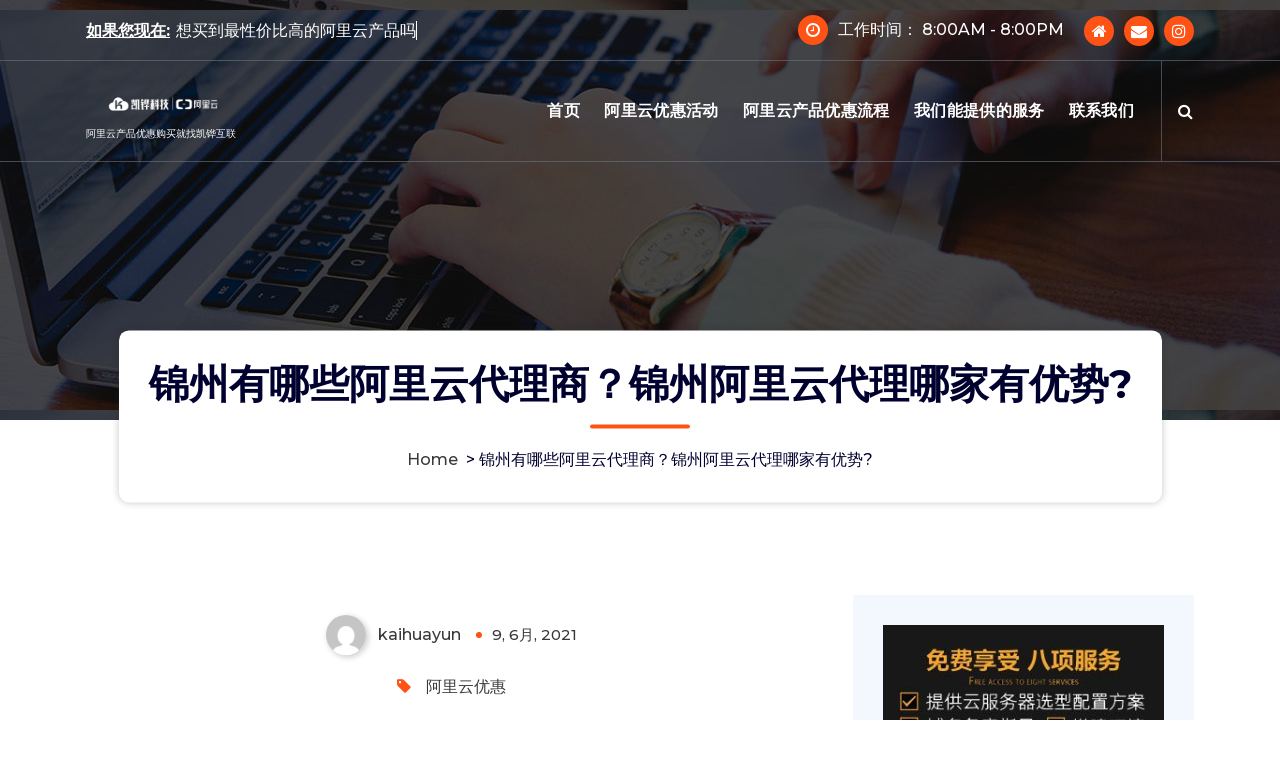

--- FILE ---
content_type: text/html; charset=UTF-8
request_url: http://baby-books.cn/a960687/
body_size: 15842
content:
<!DOCTYPE html>
<html lang="zh-CN">
	<head>
		<meta charset="UTF-8">
		<meta name="viewport" content="width=device-width, initial-scale=1">
		<link rel="profile" href="http://gmpg.org/xfn/11">
		<meta name="keywords" content="阿里云服务器,阿里云虚机,阿里云邮箱,阿里云产品优惠,阿里云代理商,凯铧互联"/>
      <meta name="description" content="阿里云认证代理商凯铧互联为企业提供阿里云官网全产品线新购续费优惠购买服务,1对1服务,专业售后服务有保障,专线：158-0160-31533"/>
		
		<title>锦州有哪些阿里云代理商？锦州阿里云代理哪家有优势? &#8211; 阿里云代理商|万网代理|阿里云优惠|阿里云折扣</title>
<meta name='robots' content='max-image-preview:large' />
<link rel='dns-prefetch' href='//fonts.googleapis.com' />
<link rel="alternate" type="application/rss+xml" title="阿里云代理商|万网代理|阿里云优惠|阿里云折扣 &raquo; Feed" href="http://baby-books.cn/feed/" />
<link rel="alternate" type="application/rss+xml" title="阿里云代理商|万网代理|阿里云优惠|阿里云折扣 &raquo; 评论Feed" href="http://baby-books.cn/comments/feed/" />
<script type="text/javascript">
window._wpemojiSettings = {"baseUrl":"https:\/\/s.w.org\/images\/core\/emoji\/14.0.0\/72x72\/","ext":".png","svgUrl":"https:\/\/s.w.org\/images\/core\/emoji\/14.0.0\/svg\/","svgExt":".svg","source":{"concatemoji":"http:\/\/baby-books.cn\/wp-includes\/js\/wp-emoji-release.min.js?ver=6.3.7"}};
/*! This file is auto-generated */
!function(i,n){var o,s,e;function c(e){try{var t={supportTests:e,timestamp:(new Date).valueOf()};sessionStorage.setItem(o,JSON.stringify(t))}catch(e){}}function p(e,t,n){e.clearRect(0,0,e.canvas.width,e.canvas.height),e.fillText(t,0,0);var t=new Uint32Array(e.getImageData(0,0,e.canvas.width,e.canvas.height).data),r=(e.clearRect(0,0,e.canvas.width,e.canvas.height),e.fillText(n,0,0),new Uint32Array(e.getImageData(0,0,e.canvas.width,e.canvas.height).data));return t.every(function(e,t){return e===r[t]})}function u(e,t,n){switch(t){case"flag":return n(e,"\ud83c\udff3\ufe0f\u200d\u26a7\ufe0f","\ud83c\udff3\ufe0f\u200b\u26a7\ufe0f")?!1:!n(e,"\ud83c\uddfa\ud83c\uddf3","\ud83c\uddfa\u200b\ud83c\uddf3")&&!n(e,"\ud83c\udff4\udb40\udc67\udb40\udc62\udb40\udc65\udb40\udc6e\udb40\udc67\udb40\udc7f","\ud83c\udff4\u200b\udb40\udc67\u200b\udb40\udc62\u200b\udb40\udc65\u200b\udb40\udc6e\u200b\udb40\udc67\u200b\udb40\udc7f");case"emoji":return!n(e,"\ud83e\udef1\ud83c\udffb\u200d\ud83e\udef2\ud83c\udfff","\ud83e\udef1\ud83c\udffb\u200b\ud83e\udef2\ud83c\udfff")}return!1}function f(e,t,n){var r="undefined"!=typeof WorkerGlobalScope&&self instanceof WorkerGlobalScope?new OffscreenCanvas(300,150):i.createElement("canvas"),a=r.getContext("2d",{willReadFrequently:!0}),o=(a.textBaseline="top",a.font="600 32px Arial",{});return e.forEach(function(e){o[e]=t(a,e,n)}),o}function t(e){var t=i.createElement("script");t.src=e,t.defer=!0,i.head.appendChild(t)}"undefined"!=typeof Promise&&(o="wpEmojiSettingsSupports",s=["flag","emoji"],n.supports={everything:!0,everythingExceptFlag:!0},e=new Promise(function(e){i.addEventListener("DOMContentLoaded",e,{once:!0})}),new Promise(function(t){var n=function(){try{var e=JSON.parse(sessionStorage.getItem(o));if("object"==typeof e&&"number"==typeof e.timestamp&&(new Date).valueOf()<e.timestamp+604800&&"object"==typeof e.supportTests)return e.supportTests}catch(e){}return null}();if(!n){if("undefined"!=typeof Worker&&"undefined"!=typeof OffscreenCanvas&&"undefined"!=typeof URL&&URL.createObjectURL&&"undefined"!=typeof Blob)try{var e="postMessage("+f.toString()+"("+[JSON.stringify(s),u.toString(),p.toString()].join(",")+"));",r=new Blob([e],{type:"text/javascript"}),a=new Worker(URL.createObjectURL(r),{name:"wpTestEmojiSupports"});return void(a.onmessage=function(e){c(n=e.data),a.terminate(),t(n)})}catch(e){}c(n=f(s,u,p))}t(n)}).then(function(e){for(var t in e)n.supports[t]=e[t],n.supports.everything=n.supports.everything&&n.supports[t],"flag"!==t&&(n.supports.everythingExceptFlag=n.supports.everythingExceptFlag&&n.supports[t]);n.supports.everythingExceptFlag=n.supports.everythingExceptFlag&&!n.supports.flag,n.DOMReady=!1,n.readyCallback=function(){n.DOMReady=!0}}).then(function(){return e}).then(function(){var e;n.supports.everything||(n.readyCallback(),(e=n.source||{}).concatemoji?t(e.concatemoji):e.wpemoji&&e.twemoji&&(t(e.twemoji),t(e.wpemoji)))}))}((window,document),window._wpemojiSettings);
</script>
<style type="text/css">
img.wp-smiley,
img.emoji {
	display: inline !important;
	border: none !important;
	box-shadow: none !important;
	height: 1em !important;
	width: 1em !important;
	margin: 0 0.07em !important;
	vertical-align: -0.1em !important;
	background: none !important;
	padding: 0 !important;
}
</style>
	<link rel='stylesheet' id='wp-block-library-css' href='http://baby-books.cn/wp-includes/css/dist/block-library/style.min.css?ver=6.3.7' type='text/css' media='all' />
<style id='classic-theme-styles-inline-css' type='text/css'>
/*! This file is auto-generated */
.wp-block-button__link{color:#fff;background-color:#32373c;border-radius:9999px;box-shadow:none;text-decoration:none;padding:calc(.667em + 2px) calc(1.333em + 2px);font-size:1.125em}.wp-block-file__button{background:#32373c;color:#fff;text-decoration:none}
</style>
<style id='global-styles-inline-css' type='text/css'>
body{--wp--preset--color--black: #000000;--wp--preset--color--cyan-bluish-gray: #abb8c3;--wp--preset--color--white: #ffffff;--wp--preset--color--pale-pink: #f78da7;--wp--preset--color--vivid-red: #cf2e2e;--wp--preset--color--luminous-vivid-orange: #ff6900;--wp--preset--color--luminous-vivid-amber: #fcb900;--wp--preset--color--light-green-cyan: #7bdcb5;--wp--preset--color--vivid-green-cyan: #00d084;--wp--preset--color--pale-cyan-blue: #8ed1fc;--wp--preset--color--vivid-cyan-blue: #0693e3;--wp--preset--color--vivid-purple: #9b51e0;--wp--preset--gradient--vivid-cyan-blue-to-vivid-purple: linear-gradient(135deg,rgba(6,147,227,1) 0%,rgb(155,81,224) 100%);--wp--preset--gradient--light-green-cyan-to-vivid-green-cyan: linear-gradient(135deg,rgb(122,220,180) 0%,rgb(0,208,130) 100%);--wp--preset--gradient--luminous-vivid-amber-to-luminous-vivid-orange: linear-gradient(135deg,rgba(252,185,0,1) 0%,rgba(255,105,0,1) 100%);--wp--preset--gradient--luminous-vivid-orange-to-vivid-red: linear-gradient(135deg,rgba(255,105,0,1) 0%,rgb(207,46,46) 100%);--wp--preset--gradient--very-light-gray-to-cyan-bluish-gray: linear-gradient(135deg,rgb(238,238,238) 0%,rgb(169,184,195) 100%);--wp--preset--gradient--cool-to-warm-spectrum: linear-gradient(135deg,rgb(74,234,220) 0%,rgb(151,120,209) 20%,rgb(207,42,186) 40%,rgb(238,44,130) 60%,rgb(251,105,98) 80%,rgb(254,248,76) 100%);--wp--preset--gradient--blush-light-purple: linear-gradient(135deg,rgb(255,206,236) 0%,rgb(152,150,240) 100%);--wp--preset--gradient--blush-bordeaux: linear-gradient(135deg,rgb(254,205,165) 0%,rgb(254,45,45) 50%,rgb(107,0,62) 100%);--wp--preset--gradient--luminous-dusk: linear-gradient(135deg,rgb(255,203,112) 0%,rgb(199,81,192) 50%,rgb(65,88,208) 100%);--wp--preset--gradient--pale-ocean: linear-gradient(135deg,rgb(255,245,203) 0%,rgb(182,227,212) 50%,rgb(51,167,181) 100%);--wp--preset--gradient--electric-grass: linear-gradient(135deg,rgb(202,248,128) 0%,rgb(113,206,126) 100%);--wp--preset--gradient--midnight: linear-gradient(135deg,rgb(2,3,129) 0%,rgb(40,116,252) 100%);--wp--preset--font-size--small: 13px;--wp--preset--font-size--medium: 20px;--wp--preset--font-size--large: 36px;--wp--preset--font-size--x-large: 42px;--wp--preset--spacing--20: 0.44rem;--wp--preset--spacing--30: 0.67rem;--wp--preset--spacing--40: 1rem;--wp--preset--spacing--50: 1.5rem;--wp--preset--spacing--60: 2.25rem;--wp--preset--spacing--70: 3.38rem;--wp--preset--spacing--80: 5.06rem;--wp--preset--shadow--natural: 6px 6px 9px rgba(0, 0, 0, 0.2);--wp--preset--shadow--deep: 12px 12px 50px rgba(0, 0, 0, 0.4);--wp--preset--shadow--sharp: 6px 6px 0px rgba(0, 0, 0, 0.2);--wp--preset--shadow--outlined: 6px 6px 0px -3px rgba(255, 255, 255, 1), 6px 6px rgba(0, 0, 0, 1);--wp--preset--shadow--crisp: 6px 6px 0px rgba(0, 0, 0, 1);}:where(.is-layout-flex){gap: 0.5em;}:where(.is-layout-grid){gap: 0.5em;}body .is-layout-flow > .alignleft{float: left;margin-inline-start: 0;margin-inline-end: 2em;}body .is-layout-flow > .alignright{float: right;margin-inline-start: 2em;margin-inline-end: 0;}body .is-layout-flow > .aligncenter{margin-left: auto !important;margin-right: auto !important;}body .is-layout-constrained > .alignleft{float: left;margin-inline-start: 0;margin-inline-end: 2em;}body .is-layout-constrained > .alignright{float: right;margin-inline-start: 2em;margin-inline-end: 0;}body .is-layout-constrained > .aligncenter{margin-left: auto !important;margin-right: auto !important;}body .is-layout-constrained > :where(:not(.alignleft):not(.alignright):not(.alignfull)){max-width: var(--wp--style--global--content-size);margin-left: auto !important;margin-right: auto !important;}body .is-layout-constrained > .alignwide{max-width: var(--wp--style--global--wide-size);}body .is-layout-flex{display: flex;}body .is-layout-flex{flex-wrap: wrap;align-items: center;}body .is-layout-flex > *{margin: 0;}body .is-layout-grid{display: grid;}body .is-layout-grid > *{margin: 0;}:where(.wp-block-columns.is-layout-flex){gap: 2em;}:where(.wp-block-columns.is-layout-grid){gap: 2em;}:where(.wp-block-post-template.is-layout-flex){gap: 1.25em;}:where(.wp-block-post-template.is-layout-grid){gap: 1.25em;}.has-black-color{color: var(--wp--preset--color--black) !important;}.has-cyan-bluish-gray-color{color: var(--wp--preset--color--cyan-bluish-gray) !important;}.has-white-color{color: var(--wp--preset--color--white) !important;}.has-pale-pink-color{color: var(--wp--preset--color--pale-pink) !important;}.has-vivid-red-color{color: var(--wp--preset--color--vivid-red) !important;}.has-luminous-vivid-orange-color{color: var(--wp--preset--color--luminous-vivid-orange) !important;}.has-luminous-vivid-amber-color{color: var(--wp--preset--color--luminous-vivid-amber) !important;}.has-light-green-cyan-color{color: var(--wp--preset--color--light-green-cyan) !important;}.has-vivid-green-cyan-color{color: var(--wp--preset--color--vivid-green-cyan) !important;}.has-pale-cyan-blue-color{color: var(--wp--preset--color--pale-cyan-blue) !important;}.has-vivid-cyan-blue-color{color: var(--wp--preset--color--vivid-cyan-blue) !important;}.has-vivid-purple-color{color: var(--wp--preset--color--vivid-purple) !important;}.has-black-background-color{background-color: var(--wp--preset--color--black) !important;}.has-cyan-bluish-gray-background-color{background-color: var(--wp--preset--color--cyan-bluish-gray) !important;}.has-white-background-color{background-color: var(--wp--preset--color--white) !important;}.has-pale-pink-background-color{background-color: var(--wp--preset--color--pale-pink) !important;}.has-vivid-red-background-color{background-color: var(--wp--preset--color--vivid-red) !important;}.has-luminous-vivid-orange-background-color{background-color: var(--wp--preset--color--luminous-vivid-orange) !important;}.has-luminous-vivid-amber-background-color{background-color: var(--wp--preset--color--luminous-vivid-amber) !important;}.has-light-green-cyan-background-color{background-color: var(--wp--preset--color--light-green-cyan) !important;}.has-vivid-green-cyan-background-color{background-color: var(--wp--preset--color--vivid-green-cyan) !important;}.has-pale-cyan-blue-background-color{background-color: var(--wp--preset--color--pale-cyan-blue) !important;}.has-vivid-cyan-blue-background-color{background-color: var(--wp--preset--color--vivid-cyan-blue) !important;}.has-vivid-purple-background-color{background-color: var(--wp--preset--color--vivid-purple) !important;}.has-black-border-color{border-color: var(--wp--preset--color--black) !important;}.has-cyan-bluish-gray-border-color{border-color: var(--wp--preset--color--cyan-bluish-gray) !important;}.has-white-border-color{border-color: var(--wp--preset--color--white) !important;}.has-pale-pink-border-color{border-color: var(--wp--preset--color--pale-pink) !important;}.has-vivid-red-border-color{border-color: var(--wp--preset--color--vivid-red) !important;}.has-luminous-vivid-orange-border-color{border-color: var(--wp--preset--color--luminous-vivid-orange) !important;}.has-luminous-vivid-amber-border-color{border-color: var(--wp--preset--color--luminous-vivid-amber) !important;}.has-light-green-cyan-border-color{border-color: var(--wp--preset--color--light-green-cyan) !important;}.has-vivid-green-cyan-border-color{border-color: var(--wp--preset--color--vivid-green-cyan) !important;}.has-pale-cyan-blue-border-color{border-color: var(--wp--preset--color--pale-cyan-blue) !important;}.has-vivid-cyan-blue-border-color{border-color: var(--wp--preset--color--vivid-cyan-blue) !important;}.has-vivid-purple-border-color{border-color: var(--wp--preset--color--vivid-purple) !important;}.has-vivid-cyan-blue-to-vivid-purple-gradient-background{background: var(--wp--preset--gradient--vivid-cyan-blue-to-vivid-purple) !important;}.has-light-green-cyan-to-vivid-green-cyan-gradient-background{background: var(--wp--preset--gradient--light-green-cyan-to-vivid-green-cyan) !important;}.has-luminous-vivid-amber-to-luminous-vivid-orange-gradient-background{background: var(--wp--preset--gradient--luminous-vivid-amber-to-luminous-vivid-orange) !important;}.has-luminous-vivid-orange-to-vivid-red-gradient-background{background: var(--wp--preset--gradient--luminous-vivid-orange-to-vivid-red) !important;}.has-very-light-gray-to-cyan-bluish-gray-gradient-background{background: var(--wp--preset--gradient--very-light-gray-to-cyan-bluish-gray) !important;}.has-cool-to-warm-spectrum-gradient-background{background: var(--wp--preset--gradient--cool-to-warm-spectrum) !important;}.has-blush-light-purple-gradient-background{background: var(--wp--preset--gradient--blush-light-purple) !important;}.has-blush-bordeaux-gradient-background{background: var(--wp--preset--gradient--blush-bordeaux) !important;}.has-luminous-dusk-gradient-background{background: var(--wp--preset--gradient--luminous-dusk) !important;}.has-pale-ocean-gradient-background{background: var(--wp--preset--gradient--pale-ocean) !important;}.has-electric-grass-gradient-background{background: var(--wp--preset--gradient--electric-grass) !important;}.has-midnight-gradient-background{background: var(--wp--preset--gradient--midnight) !important;}.has-small-font-size{font-size: var(--wp--preset--font-size--small) !important;}.has-medium-font-size{font-size: var(--wp--preset--font-size--medium) !important;}.has-large-font-size{font-size: var(--wp--preset--font-size--large) !important;}.has-x-large-font-size{font-size: var(--wp--preset--font-size--x-large) !important;}
.wp-block-navigation a:where(:not(.wp-element-button)){color: inherit;}
:where(.wp-block-post-template.is-layout-flex){gap: 1.25em;}:where(.wp-block-post-template.is-layout-grid){gap: 1.25em;}
:where(.wp-block-columns.is-layout-flex){gap: 2em;}:where(.wp-block-columns.is-layout-grid){gap: 2em;}
.wp-block-pullquote{font-size: 1.5em;line-height: 1.6;}
</style>
<link rel='stylesheet' id='bootstrap-min-css' href='http://baby-books.cn/wp-content/themes/spintech/assets/css/bootstrap.min.css?ver=6.3.7' type='text/css' media='all' />
<link rel='stylesheet' id='owl-carousel-min-css' href='http://baby-books.cn/wp-content/themes/spintech/assets/css/owl.carousel.min.css?ver=6.3.7' type='text/css' media='all' />
<link rel='stylesheet' id='font-awesome-css' href='http://baby-books.cn/wp-content/themes/spintech/assets/css/fonts/font-awesome/css/font-awesome.min.css?ver=6.3.7' type='text/css' media='all' />
<link rel='stylesheet' id='animate-css' href='http://baby-books.cn/wp-content/themes/spintech/assets/css/animate.min.css?ver=6.3.7' type='text/css' media='all' />
<link rel='stylesheet' id='spintech-editor-style-css' href='http://baby-books.cn/wp-content/themes/spintech/assets/css/editor-style.css?ver=6.3.7' type='text/css' media='all' />
<link rel='stylesheet' id='spintech-menus-css' href='http://baby-books.cn/wp-content/themes/spintech/assets/css/classic-menu.css?ver=6.3.7' type='text/css' media='all' />
<link rel='stylesheet' id='spintech-widgets-css' href='http://baby-books.cn/wp-content/themes/spintech/assets/css/widgets.css?ver=6.3.7' type='text/css' media='all' />
<link rel='stylesheet' id='spintech-main-css' href='http://baby-books.cn/wp-content/themes/spintech/assets/css/main.css?ver=6.3.7' type='text/css' media='all' />
<link rel='stylesheet' id='spintech-media-query-css' href='http://baby-books.cn/wp-content/themes/spintech/assets/css/responsive.css?ver=6.3.7' type='text/css' media='all' />
<link rel='stylesheet' id='spintech-style-css' href='http://baby-books.cn/wp-content/themes/itpress/style.css?ver=6.3.7' type='text/css' media='all' />
<style id='spintech-style-inline-css' type='text/css'>
.breadcrumb-area {
					background-image: url(http://baby-books.cn/wp-content/themes/spintech/assets/images/bg/breadcrumbg.jpg);
					background-attachment: scroll;
				}

.logo img, .mobile-logo img {
					max-width: 140px;
				}
.breadcrumb-area {
					min-height: 236px;
				}
.breadcrumb-area:after {
					opacity: 0.6;
				}
 body{ 
			font-size: 16px;
			line-height: ;
			text-transform: inherit;
			font-style: inherit;
		}
 h1{ 
				font-size: px;
				line-height: ;
				text-transform: inherit;
				font-style: inherit;
			}
 h2{ 
				font-size: px;
				line-height: ;
				text-transform: inherit;
				font-style: inherit;
			}
 h3{ 
				font-size: px;
				line-height: ;
				text-transform: inherit;
				font-style: inherit;
			}
 h4{ 
				font-size: px;
				line-height: ;
				text-transform: inherit;
				font-style: inherit;
			}
 h5{ 
				font-size: px;
				line-height: ;
				text-transform: inherit;
				font-style: inherit;
			}
 h6{ 
				font-size: px;
				line-height: ;
				text-transform: inherit;
				font-style: inherit;
			}

</style>
<link rel='stylesheet' id='spintech-fonts-css' href='//fonts.googleapis.com/css?family=Montserrat%3Aital%2Cwght%400%2C200%3B0%2C300%3B0%2C400%3B0%2C500%3B0%2C600%3B0%2C700%3B0%2C800%3B0%2C900%3B1%2C100%3B1%2C200%3B1%2C300%3B1%2C400%3B1%2C500%3B1%2C600%3B1%2C700%3B1%2C800%3B1%2C900&#038;subset=latin%2Clatin-ext' type='text/css' media='all' />
<link rel='stylesheet' id='spintech-parent-style-css' href='http://baby-books.cn/wp-content/themes/spintech/style.css?ver=6.3.7' type='text/css' media='all' />
<link rel='stylesheet' id='itpress-style-css' href='http://baby-books.cn/wp-content/themes/itpress/style.css?ver=6.3.7' type='text/css' media='all' />
<link rel='stylesheet' id='itpress-responsive-css' href='http://baby-books.cn/wp-content/themes/itpress/assets/css/responsive.css?ver=6.3.7' type='text/css' media='all' />
<script type='text/javascript' src='http://baby-books.cn/wp-includes/js/jquery/jquery.min.js?ver=3.7.0' id='jquery-core-js'></script>
<script type='text/javascript' src='http://baby-books.cn/wp-includes/js/jquery/jquery-migrate.min.js?ver=3.4.1' id='jquery-migrate-js'></script>
<script type='text/javascript' src='http://baby-books.cn/wp-content/themes/spintech/assets/js/owl.carousel.min.js?ver=1' id='owl-carousel-js'></script>
<link rel="https://api.w.org/" href="http://baby-books.cn/wp-json/" /><link rel="alternate" type="application/json" href="http://baby-books.cn/wp-json/wp/v2/posts/512" /><link rel="EditURI" type="application/rsd+xml" title="RSD" href="http://baby-books.cn/xmlrpc.php?rsd" />
<meta name="generator" content="WordPress 6.3.7" />
<link rel="canonical" href="http://baby-books.cn/a960687/" />
<link rel='shortlink' href='http://baby-books.cn/?p=512' />
<link rel="alternate" type="application/json+oembed" href="http://baby-books.cn/wp-json/oembed/1.0/embed?url=http%3A%2F%2Fbaby-books.cn%2Fa960687%2F" />
<link rel="alternate" type="text/xml+oembed" href="http://baby-books.cn/wp-json/oembed/1.0/embed?url=http%3A%2F%2Fbaby-books.cn%2Fa960687%2F&#038;format=xml" />
	<style type="text/css">
			 h4.site-title,
		 p.site-description {
			color: ##ffffff;
		}
		</style>
	<link rel="icon" href="http://baby-books.cn/wp-content/uploads/2023/12/logo1.jpg" sizes="32x32" />
<link rel="icon" href="http://baby-books.cn/wp-content/uploads/2023/12/logo1.jpg" sizes="192x192" />
<link rel="apple-touch-icon" href="http://baby-books.cn/wp-content/uploads/2023/12/logo1.jpg" />
<meta name="msapplication-TileImage" content="http://baby-books.cn/wp-content/uploads/2023/12/logo1.jpg" />
	</head>
<body class="post-template-default single single-post postid-512 single-format-standard wp-custom-logo header-transparent">

	<div id="page" class="site">
		<a class="skip-link screen-reader-text" href="#content">Skip to content</a>
	
	 <header id="main-header" class="main-header">
    <!--===// Start: Main Header
    =================================-->
   
        <!--===// Start: Header Above
        =================================-->
					<div id="above-header" class="above-header d-lg-block d-none wow fadeInDown">
				<div class="header-widget d-flex align-items-center">
					<div class="container">
						<div class="row">
							<div class="col-lg-6 col-12 mb-lg-0 mb-4">
								<div class="widget-left text-lg-left text-center">
									<aside class="widget widget-text-slide">
																					<div class="text-animation hiring">
												<div class="text-heading"><strong>如果您现在:</strong>
													<div class="text-sliding">            
														<span class="typewrite" data-period="2000" data-type='[ "想买到最性价比高的阿里云产品吗?","对阿里云产品的售后服务有些不放心，你们能帮我保驾护航吗?"]'></span><span class="wrap"></span>
													</div>
												</div>
											</div>
											
									</aside>                                
								</div>
							</div>
							<div class="col-lg-6 col-12 mb-lg-0 mb-4">                            
								<div class="widget-right justify-content-lg-end justify-content-center text-lg-right text-center">
																			<aside class="widget widget-contact">
											<div class="contact-area">
												<div class="contact-icon">
													<div class="contact-corn"><i class="fa fa-clock-o"></i></div>
												</div>
												<div class="contact-info">
													<p class="text"><a href="javascript:void(0);">工作时间： 8:00AM - 8:00PM</a></p>
												</div>
											</div>
										</aside>
										
																			<aside class="widget widget_social_widget">
											<ul>
																								<li><a href="http://www.bjkaihua.com"><i class="fa fa-home"></i></a></li>
																								<li><a href="mailto:sales@aliyun.com"><i class="fa fa-envelope"></i></a></li>
																								<li><a href="http://www.kaihuacloud.cn/wp-content/uploads/2021/01/20191115074943781-300x300.jpg"><i class="fa fa-instagram"></i></a></li>
																							</ul>
										</aside>
											
								</div>
							</div>
						</div>
					</div>
				</div>
			</div>
				
	        <!--===// Start: Navigation Wrapper
        =================================-->
        <div class="navigation-wrapper">
            <!--===// Start: Main Desktop Navigation
            =================================-->
            <div class="main-navigation-area d-none d-lg-block">
                <div class="main-navigation is-sticky-on">
                    <div class="container">
                        <div class="row">
                            <div class="col-2 my-auto">
                                <div class="logo">
                                    <a href="http://baby-books.cn/" class="custom-logo-link" rel="home"><img width="350" height="100" src="http://baby-books.cn/wp-content/uploads/2021/05/logo-1.png" class="custom-logo" alt="阿里云代理商|万网代理|阿里云优惠|阿里云折扣" decoding="async" srcset="http://baby-books.cn/wp-content/uploads/2021/05/logo-1.png 350w, http://baby-books.cn/wp-content/uploads/2021/05/logo-1-300x86.png 300w" sizes="(max-width: 350px) 100vw, 350px" /></a>																				<p class="site-description">阿里云产品优惠购买就找凯铧互联</p>
									                                </div>
                            </div>
                            <div class="col-10 my-auto">
                                <nav class="navbar-area">
                                    <div class="main-navbar">
                                        <ul id="menu-menu-1" class="main-menu"><li itemscope="itemscope" itemtype="https://www.schema.org/SiteNavigationElement" id="menu-item-4" class="menu-item menu-item-type-custom menu-item-object-custom menu-item-home menu-item-4 nav-item"><a title="首页" href="http://baby-books.cn/" class="nav-link">首页</a></li>
<li itemscope="itemscope" itemtype="https://www.schema.org/SiteNavigationElement" id="menu-item-67" class="menu-item menu-item-type-post_type menu-item-object-page menu-item-67 nav-item"><a title="阿里云优惠活动" href="http://baby-books.cn/huodong/" class="nav-link">阿里云优惠活动</a></li>
<li itemscope="itemscope" itemtype="https://www.schema.org/SiteNavigationElement" id="menu-item-68" class="menu-item menu-item-type-post_type menu-item-object-page menu-item-68 nav-item"><a title="阿里云产品优惠流程" href="http://baby-books.cn/liucheng/" class="nav-link">阿里云产品优惠流程</a></li>
<li itemscope="itemscope" itemtype="https://www.schema.org/SiteNavigationElement" id="menu-item-5" class="menu-item menu-item-type-post_type menu-item-object-page menu-item-5 nav-item"><a title="我们能提供的服务" href="http://baby-books.cn/fuwu/" class="nav-link">我们能提供的服务</a></li>
<li itemscope="itemscope" itemtype="https://www.schema.org/SiteNavigationElement" id="menu-item-69" class="menu-item menu-item-type-post_type menu-item-object-page menu-item-69 nav-item"><a title="联系我们" href="http://baby-books.cn/llianxi/" class="nav-link">联系我们</a></li>
</ul>                         
                                    </div>
                                    <div class="main-menu-right">
                                        <ul class="menu-right-list">
												
																							<li class="search-button">
													<button type="button" id="header-search-toggle" class="header-search-toggle" aria-expanded="false" aria-label="Search Popup"><i class="fa fa-search"></i></button>
												</li>
																						                                        </ul>                            
                                    </div>
                                </nav>
                            </div>
                        </div>
                    </div>
                </div>
            </div>
            <!--===// End:  Main Desktop Navigation
            =================================-->
            <!--===// Start: Main Mobile Navigation
            =================================-->
            <div class="main-mobile-nav is-sticky-on"> 
                <div class="container">
                    <div class="row">
                        <div class="col-12">
                            <div class="main-mobile-menu">
                                <div class="mobile-logo">
                                    <div class="logo">
                                       <a href="http://baby-books.cn/" class="custom-logo-link" rel="home"><img width="350" height="100" src="http://baby-books.cn/wp-content/uploads/2021/05/logo-1.png" class="custom-logo" alt="阿里云代理商|万网代理|阿里云优惠|阿里云折扣" decoding="async" srcset="http://baby-books.cn/wp-content/uploads/2021/05/logo-1.png 350w, http://baby-books.cn/wp-content/uploads/2021/05/logo-1-300x86.png 300w" sizes="(max-width: 350px) 100vw, 350px" /></a>																						<p class="site-description">阿里云产品优惠购买就找凯铧互联</p>
																			</div>
                                </div>
                                <div class="menu-collapse-wrap">
                                    <div class="hamburger-menu">
                                        <button type="button" class="menu-collapsed" aria-label="Menu Collaped">
                                            <div class="top-bun"></div>
                                            <div class="meat"></div>
                                            <div class="bottom-bun"></div>
                                        </button>
                                    </div>
                                </div>
                                <div class="main-mobile-wrapper">
                                    <div id="mobile-menu-build" class="main-mobile-build">
                                        <button type="button" class="header-close-menu close-style" aria-label="Header Close Menu"></button>
                                    </div>
                                    <div class="main-mobile-overlay" tabindex="-1"></div>
                                </div>
                                                                <div class="header-above-btn">
                                    <button type="button" class="header-above-collapse" aria-label="Header Above Collapse"><span></span></button>
                                </div>
                                <div class="header-above-wrapper">
                                    <div id="header-above-bar" class="header-above-bar"></div>
                                </div>
                                                            </div>
                        </div>
                    </div>
                </div>        
            </div>
            <!--===// End: Main Mobile Navigation
            =================================-->
        </div>
        <!--===// End: Navigation Wrapper
        =================================-->
        <!--===// Start: Header Search PopUp
        =================================-->
        <div class="header-search-popup">
            <div class="header-search-flex">
                <form role="search" method="get" class="search-form" action="http://baby-books.cn/" aria-label="Site Search">
                    <input type="search" class="form-control header-search-field" placeholder="Type To Search" name="s" id="search">
                    <button type="submit" class="search-submit"><i class="fa fa-search"></i></button>
                </form>
                <button type="button" id="header-search-close" class="close-style header-search-close" aria-label="Search Popup Close"></button>
            </div>
        </div>
        <!--===// End: Header Search PopUp
        =================================-->
    </header>
    <!-- End: Main Header
    =================================-->	<section id="breadcrumb-section" class="breadcrumb-area breadcrumb-box">
        <div class="container">
            <div class="row">
                <div class="col-12">
                    <div class="breadcrumb-content">
                        <div class="breadcrumb-heading">
								<h2>
									锦州有哪些阿里云代理商？锦州阿里云代理哪家有优势?								</h2>
                        </div>
							<ol class="breadcrumb-list">
								<li><a href="http://baby-books.cn">Home</a> &nbsp&gt;&nbsp<li class="active">锦州有哪些阿里云代理商？锦州阿里云代理哪家有优势?</li></li>							</ol>
                    </div>                    
                </div>
            </div>
        </div>
    </section>
		
	<div id="content" class="spintech-content">
	<section id="post-section" class="post-section st-py-default">
	<div class="container">
		<div class="row gy-lg-0 gy-5 wow fadeInUp">
			<div class="col-lg-8">
				<div class="row row-cols-1 gy-5">
																		<div class="col">
	<article id="post-512" class="post-items text-center post-512 post type-post status-publish format-standard hentry category-aliyunyh tag-3 tag-216 tag-4 tag-33 tag-66 tag-65">
		<figure class="post-image">
			<div class="featured-image mask-effect">
				<a href="http://baby-books.cn/a960687/" class="post-hover">
				   				</a>
				<h5 class="post-title post-image-text"><span class="mask">锦州有哪些阿里云代理商？锦州阿里云代理哪家有优势?</span></h5>			</div>
			<div class="post-meta post-img-meta">
				<div class="post-line">
					<span class="comments-link"> <i class="fa fa-comment"></i> <a href="javascript:void(0);">0</a></span>
				</div>
			</div>
		</figure>
		<div class="post-content">
			<div class="post-meta">
				<span class="author-name">
									<a href="http://baby-books.cn/author/kaihuayun/" class="author meta-info hide-on-mobile"> <span class="author-image" style="background-image: url('http://2.gravatar.com/avatar/?s=96&#038;d=mm&#038;r=g');"></span> <span class="author-name">kaihuayun</span> </a>
					
				</span>
				<span class="post-date">
					<time datetime="9-6月-2021" class="meta-info">9, 6月, 2021</time>
				</span>
			</div>
			
			<div class="post-meta post-tags">
				<ul class="post-categories">
					<li>
						<i class="fa fa-tag"></i>
						<a href="http://baby-books.cn/a960687/" rel="category"><a href="http://baby-books.cn/category/aliyunyh/" rel="category tag">阿里云优惠</a></a>
					</li>
				</ul>
			</div>
			<h5 class="post-title post-image-text">锦州有哪些阿里云代理商？锦州阿里云代理哪家有优势?</h5>			
			<div align="left">通过各种渠道找到凯铧互联科技并开通了阿里云的服务器了,用的还不错,关键的是给的优惠折扣更不错，哈哈！这次找对了！！</div>
<div align="left">其实阿里云代理商销售是不分区域的，只要找到一个你认为不错的就可以，真心是看缘分，并且我了解到所谓的阿里云代理级别其实只是按业绩多少而定，他们阿里云代理商的合作模式全是返佣或返点形式的，并且都是统一的，只不过有的阿里云代理商对利润点的追求不同，所以折扣也不尽相同。</div>
<div align="left">阿里云代理商分为纯分销（只卖产品，无售后），技术服务商，系统集成商等三大类，这就行成了阿里云代理商的合作模式大体也分为这三种。</div>
<div align="left"><span style="font-size: 16px;">阿里云代理商凯铧互联为企业客户提供卓越的</span><span style="font-size: 16px;"><span style="color: #e53333;">上云架构咨询</span>、云解决方案<span style="color: #4c33e5;">架构设计服务</span></span><span style="font-size: 16px;">等一站式的上云服务。</span><span style="color: #ff0000; font-size: 16px;"><span style="color: #000000;">另外，</span>免费安装</span><span style="color: #000000; font-size: 16px;"><span style="color: #000000; background-color: #ffff00; font-size: 16px;">宝塔面板(bt.cn)，</span></span> <span style="font-size: 16px;">让linux系统如同windows一样简单！</span><br />
<span style="font-size: 14px;"><span style="color: #ffffff; line-height: 2; font-size: 16px; background-color: #e53333;"><strong>爆款产品   阿里云服务器|云数据库|云安全0.6折起</strong></span> 详情访问：<a href="http://www.alibjyun.com/process.html" target="_blank" rel="noopener"><span style="color: #003399;">http://www.alibjyun.com/process.html</span></a></span><img decoding="async" fetchpriority="high" width="800" height="109" class="alignnone size-medium wp-image-170" src="http://baby-books.cn/wp-content/uploads/2021/06/202011121.jpg" alt="阿里云代金券" srcset="http://baby-books.cn/wp-content/uploads/2021/06/202011121.jpg 800w, http://baby-books.cn/wp-content/uploads/2021/06/202011121-300x41.jpg 300w, http://baby-books.cn/wp-content/uploads/2021/06/202011121-768x105.jpg 768w" sizes="(max-width: 800px) 100vw, 800px" /></p>
<p align="left"><span style="color: #ffffff; background-color: #000000; font-size: 18px;">  阿里云代理【<span style="color: #ffe500;">专属折扣</span>】：</span></p>
<p align="left"><span style="font-size: 16px;">第一步：如果您是第一次购买阿里云产品的</span><span style="font-size: 16px; color: #ee33ee;"><strong>新用户</strong></span><span style="font-size: 16px; color: #ee33ee;"><strong>：</strong></span><span style="font-size: 16px;">提供（</span><span style="font-size: 16px; color: #e53333; background-color: #ffe500;"><strong>公司名称/个人姓名+手机号；邮箱</strong></span><span style="font-size: 16px;">）阿里云代理商会发（</span><span style="font-size: 16px; color: #e53333;">注册连接</span><span style="font-size: 16px;">）给您，完成账号注册及认证。</span></p>
<p align="left"><span style="color: #000000; font-size: 16px;"><strong><span style="color: #e53333;">             <span style="font-size: 16px;">如果您是买阿里云</span>老用户</span></strong></span><span style="font-size: 16px;"><strong><span style="color: #000000;">：</span></strong><span style="color: #000000;">必须<span style="font-size: 16px; line-height: 2;">（</span><a href="http://www.alibjyun.com/process.html" target="_blank" rel="noopener"><span style="color: #e53333; line-height: 2; background-color: #ffe500;"><strong>点击这里关联后</strong></span></a><span style="font-size: 16px; line-height: 2;">）</span>下单</span>，<span style="color: #000000;">才可享受代理商专属优惠,不过老客户优惠的产品相对而言有点少，并且只限于这个合作伙伴专属页的新购业务才有较大的折扣，</span></span><span style="font-size: 16px;"><span style="color: #000000; line-height: 2;">（<span style="color: #337fe5;">详情咨询大客户经理电话：<strong>158-0160-3153</strong>（微信同号</span>）。</span></span><br />
<span style="font-size: 16px;"><span style="color: #000000; line-height: 2;">第二步：登录账号，提交产品购买订单（</span><a href="http://www.alibjyun.com/process.html?spm=5176.13512704.0.0.66bc65a4ndOkn8" target="_blank" rel="noopener"><span style="color: #e53333; line-height: 2; background-color: #ffe500;"><strong>点击这里下单</strong></span></a><span style="color: #000000; line-height: 2;">）</span></span><span style="color: #000000; font-size: 16px;">如果此页面中没有所需产品，请</span><span style="font-size: 16px; color: #e53333;">直接联系</span><span style="color: #000000; font-size: 16px;"><span style="color: #e53333;">我方客服</span>咨询。</span><br />
<span style="font-size: 16px;"><span style="color: #000000; line-height: 2;">第三步：</span></span><span style="font-size: 16px;">联系</span><span style="font-size: 16px;"><span style="color: #000000; line-height: 2;"><span style="color: #e53333;">销售人员</span>付款结算，可自付/可代付（</span><a href="http://www.alibjyun.com/pay.html" target="_blank" rel="noopener"><span style="color: #337fe5; line-height: 2;">点击查看收款方式</span></a><span style="color: #000000; line-height: 2;">）。</span></span><br />
<span style="color: #000000; line-height: 2;"><span style="font-size: 16px;">第四步：自行登录</span><span style="color: #e56600; font-size: 16px;">阿里云控制台</span><span style="font-size: 16px;">进行产品管理（同时享受</span><span style="color: #cc33e5; font-size: 16px;">我公司+官方</span><span style="font-size: 16px;">售后技术支持）。</span></span></p>
<p><strong>阿里云最新活动咨询购买</strong><br />
<strong><span style="font-size: 16px;"><span style="font-size: 14px;"><span style="color: #ffffff; line-height: 2; font-size: 16px; background-color: #e53333;">爆款产品 阿里云低至1折 </span></span></span><span style="color: #0000ff;">首次购买新客户额外赠送代金券！</span> </strong>锦州地区的新老阿里云会员，通过此<a href="http://www.alibjyun.com/process.html" target="_blank" rel="noopener"><span style="font-size: 16px;"><span style="color: #000000;">合作伙伴专属</span></span>页面</a>与阿里云代理商凯铧互联进行账号关联,关联成功后均可享受凯铧互联公司优惠的折上折价格！<em><strong><a href="http://www.alibjyun.com/process.html?spm=5176.13512704.0.0.66bc65a4ndOkn8" target="_blank" rel="noopener"><span style="color: red;">点此马上关联账号</span></a></strong></em></p>
<p><img decoding="async" width="800" height="361" class="alignnone size-medium wp-image-202" src="http://baby-books.cn/wp-content/uploads/2021/06/2021.jpg" alt="阿里云代理优惠流程图" srcset="http://baby-books.cn/wp-content/uploads/2021/06/2021.jpg 800w, http://baby-books.cn/wp-content/uploads/2021/06/2021-300x135.jpg 300w, http://baby-books.cn/wp-content/uploads/2021/06/2021-768x347.jpg 768w" sizes="(max-width: 800px) 100vw, 800px" /></p>
<p><strong>阿里云区域代理商优惠</strong><br />
<span style="font-size: 16px;">阿里云服务器、阿里云数据库，大数据平台，阿里云容器服务，CDN，DDOS防护，云安全防护，SSL证书、MQ中间件等产品，免费安装WDCP/宝塔面板 让</span><span style="font-size: 16px;">linux系统如同windows一样简单！享受更多阿里云服务器优惠联系我司客服：<strong>158-0160-3153</strong>(微信同号)！！<br />
阿里云官网会员账号，拥有全部最高权限，完全自主管理，自助开具阿里云发票！全程免费技术支持+24小时技术售后服务！</span></p>
<p><strong>阿里云二级代理火热招募中</strong><br />
阿里云代理商凯铧互联渠道合作计划,全国招募二级代理商，挑战全国最佳高额返利政策，获得丰厚收益<br />
大礼包+优惠券+满减+高折扣,提供技术服务群。阿里云合作伙伴生态体系,帮助二级代理构建基于云服务的成功业务实践和解决方案。</p>
<p><strong>关于阿里云代理凯铧互联科技：</strong><br />
凯铧互联科技是阿里云代理，负责全国区域包括锦州地区的阿里云代理业务，并且我们是一家专业的技术服务公司，为锦州各个行业的客户提供云计算、大数据、物联网、AI、区块链产品、解决方案和技术服务。同时我公司全国招募阿里云合作伙伴，为锦州当地客户提供本地化服务，包括上云咨询、量身定制解决方案、系统搭建、迁移、维护等在内的一站式服务！<br />
<strong>为什么购买阿里云业务建议联系凯铧互联？</strong><br />
如果在有意寻找代理商购买阿里云产品，凯铧互联科技绝对是您优秀的选择。凯铧互联科技，接触过的人都说好，服务态度有口皆碑！直接致电凯铧互联官网热线电话，即可享受凯铧互联科技的优质服务。<br />
阿里云代理商 全国热线：158-0160-3153(微信同号)<br />
<strong>从代理商购买和阿里云官方购买有区别吗？</strong><br />
在下订单和付款方式没有区别，都是在阿里云官方下订单，付款也是付款给阿里云官方。在代理商凯铧互联处购买产品可以得到额外的服务支持，同时能节省成本。并且代理商凯铧互联还有一对一的客服经理提供技术服务。</p>
<p><img decoding="async" width="800" height="900" class="alignnone size-medium wp-image-64" src="http://baby-books.cn/wp-content/uploads/2021/05/20201209172457.jpg" alt="凯铧互联承诺" srcset="http://baby-books.cn/wp-content/uploads/2021/05/20201209172457.jpg 800w, http://baby-books.cn/wp-content/uploads/2021/05/20201209172457-267x300.jpg 267w, http://baby-books.cn/wp-content/uploads/2021/05/20201209172457-768x864.jpg 768w" sizes="(max-width: 800px) 100vw, 800px" /></div>
		</div>
	</article>
</div>	 
																<div class="col-md-12 mt-5 bg-form wow fadeInUp">
	<div id="comments" class="comments-area">
					</div>
</div>					</div>
			</div>
			<div class="col-lg-4 pl-lg-4 order-0">
	<div class="sidebar">
		<aside id="media_image-3" class="widget widget_media_image"><img width="300" height="222" src="http://baby-books.cn/wp-content/uploads/2021/12/021023-300x222.jpg" class="image wp-image-1665  attachment-medium size-medium" alt="" decoding="async" style="max-width: 100%; height: auto;" loading="lazy" /></aside><aside id="search-2" class="widget widget_search"><h5 class="widget-title">搜索</h5><form role="search" method="get" class="search-form" action="http://baby-books.cn/">
				<label>
					<span class="screen-reader-text">搜索：</span>
					<input type="search" class="search-field" placeholder="搜索&hellip;" value="" name="s" />
				</label>
				<input type="submit" class="search-submit" value="搜索" />
			</form></aside>
		<aside id="recent-posts-2" class="widget widget_recent_entries">
		<h5 class="widget-title">近期文章</h5>
		<ul>
											<li>
					<a href="http://baby-books.cn/a961326/">阿里云服务器ECS重装系统后，无法通过云监控查看ecs资源占用</a>
									</li>
											<li>
					<a href="http://baby-books.cn/a961325/">阿里云服务器ECS的53端口默认对互联网开放吗？</a>
									</li>
											<li>
					<a href="http://baby-books.cn/a961324/">用服务器配置虚拟主机的优势和不足之处</a>
									</li>
											<li>
					<a href="http://baby-books.cn/a961323/">如何成为阿里云服务器代理商？</a>
									</li>
											<li>
					<a href="http://baby-books.cn/a961322/">收到悬挂备案号的检查整改通知后不记得网站备案信息（备案号或备案的网站域名）？</a>
									</li>
											<li>
					<a href="http://baby-books.cn/a961321/">网站已成功添加备案号，为什么仍收到邮件通知？</a>
									</li>
											<li>
					<a href="http://baby-books.cn/a961320/">Java的运行期内存占用为什么居高不下？</a>
									</li>
											<li>
					<a href="http://baby-books.cn/a961319/">Java应用部署慢的原因有哪些？</a>
									</li>
											<li>
					<a href="http://baby-books.cn/a961318/">阿里云服务器ECS同时连接数的定义是什么</a>
									</li>
											<li>
					<a href="http://baby-books.cn/a961317/">宝塔在阿里云服务器放行了相关端口。为什么还是无法访问？</a>
									</li>
											<li>
					<a href="http://baby-books.cn/a961316/">什么是等保测评和渗透测试？两者有什么区别？</a>
									</li>
											<li>
					<a href="http://baby-books.cn/a961315/">渗透测试和安全测试有什么区别？</a>
									</li>
											<li>
					<a href="http://baby-books.cn/a961314/">阿里云提醒:未指向阿里云国内节点(不含香港)服务器且无访问记录</a>
									</li>
											<li>
					<a href="http://baby-books.cn/a961313/">经检查您的网站域名未指向阿里云国内节点(不含香港)服务器</a>
									</li>
											<li>
					<a href="http://baby-books.cn/a961312/">网站备案与不备案的好处及缺点，阿里云备案服务号10元1个零售！</a>
									</li>
					</ul>

		</aside><aside id="tag_cloud-2" class="widget widget_tag_cloud"><h5 class="widget-title">标签</h5><div class="tagcloud"><a href="http://baby-books.cn/tag/docker/" class="tag-cloud-link tag-link-763 tag-link-position-1" style="font-size: 8pt;" aria-label="Docker (2个项目)">Docker</a>
<a href="http://baby-books.cn/tag/ecs/" class="tag-cloud-link tag-link-38 tag-link-position-2" style="font-size: 10.149377593361pt;" aria-label="ecs (6个项目)">ecs</a>
<a href="http://baby-books.cn/tag/hibernate/" class="tag-cloud-link tag-link-826 tag-link-position-3" style="font-size: 8pt;" aria-label="Hibernate (2个项目)">Hibernate</a>
<a href="http://baby-books.cn/tag/mysql/" class="tag-cloud-link tag-link-45 tag-link-position-4" style="font-size: 9.2780082987552pt;" aria-label="MySQL (4个项目)">MySQL</a>
<a href="http://baby-books.cn/tag/nas/" class="tag-cloud-link tag-link-749 tag-link-position-5" style="font-size: 8.6970954356846pt;" aria-label="NAS (3个项目)">NAS</a>
<a href="http://baby-books.cn/tag/qps/" class="tag-cloud-link tag-link-774 tag-link-position-6" style="font-size: 8pt;" aria-label="QPS (2个项目)">QPS</a>
<a href="http://baby-books.cn/tag/%e4%ba%91%e6%9c%8d%e5%8a%a1%e5%99%a8/" class="tag-cloud-link tag-link-41 tag-link-position-7" style="font-size: 11.485477178423pt;" aria-label="云服务器 (11个项目)">云服务器</a>
<a href="http://baby-books.cn/tag/%e4%ba%91%e7%9b%98/" class="tag-cloud-link tag-link-831 tag-link-position-8" style="font-size: 8pt;" aria-label="云盘 (2个项目)">云盘</a>
<a href="http://baby-books.cn/tag/%e4%bc%81%e4%b8%9a%e4%ba%91%e7%9b%98/" class="tag-cloud-link tag-link-838 tag-link-position-9" style="font-size: 8.6970954356846pt;" aria-label="企业云盘 (3个项目)">企业云盘</a>
<a href="http://baby-books.cn/tag/%e4%bc%81%e4%b8%9a%e7%bd%91%e7%9b%98/" class="tag-cloud-link tag-link-829 tag-link-position-10" style="font-size: 11.485477178423pt;" aria-label="企业网盘 (11个项目)">企业网盘</a>
<a href="http://baby-books.cn/tag/%e5%87%af%e9%93%a7%e4%ba%92%e8%81%94/" class="tag-cloud-link tag-link-3 tag-link-position-11" style="font-size: 22pt;" aria-label="凯铧互联 (778个项目)">凯铧互联</a>
<a href="http://baby-books.cn/tag/%e5%9c%a8%e7%ba%bf%e7%bc%96%e7%a8%8b%e7%8e%af%e5%a2%83/" class="tag-cloud-link tag-link-762 tag-link-position-12" style="font-size: 8pt;" aria-label="在线编程环境 (2个项目)">在线编程环境</a>
<a href="http://baby-books.cn/tag/%e5%ae%b9%e5%99%a8/" class="tag-cloud-link tag-link-760 tag-link-position-13" style="font-size: 8pt;" aria-label="容器 (2个项目)">容器</a>
<a href="http://baby-books.cn/tag/%e5%af%86%e5%b1%b1%e9%98%bf%e9%87%8c%e4%ba%91%e4%bb%a3%e7%90%86/" class="tag-cloud-link tag-link-169 tag-link-position-14" style="font-size: 8pt;" aria-label="密山阿里云代理 (2个项目)">密山阿里云代理</a>
<a href="http://baby-books.cn/tag/%e5%bc%b9%e6%80%a7%e8%ae%a1%e7%ae%97/" class="tag-cloud-link tag-link-36 tag-link-position-15" style="font-size: 8pt;" aria-label="弹性计算 (2个项目)">弹性计算</a>
<a href="http://baby-books.cn/tag/%e6%8c%89%e9%87%8f%e4%bb%98%e8%b4%b9/" class="tag-cloud-link tag-link-40 tag-link-position-16" style="font-size: 8pt;" aria-label="按量付费 (2个项目)">按量付费</a>
<a href="http://baby-books.cn/tag/%e6%95%b0%e6%8d%ae%e5%ba%93/" class="tag-cloud-link tag-link-772 tag-link-position-17" style="font-size: 8pt;" aria-label="数据库 (2个项目)">数据库</a>
<a href="http://baby-books.cn/tag/%e6%96%87%e4%bb%b6%e5%ad%98%e5%82%a8/" class="tag-cloud-link tag-link-751 tag-link-position-18" style="font-size: 8pt;" aria-label="文件存储 (2个项目)">文件存储</a>
<a href="http://baby-books.cn/tag/%e6%b2%b3%e6%b4%a5%e9%98%bf%e9%87%8c%e4%ba%91%e4%bb%a3%e7%90%86/" class="tag-cloud-link tag-link-682 tag-link-position-19" style="font-size: 8pt;" aria-label="河津阿里云代理 (2个项目)">河津阿里云代理</a>
<a href="http://baby-books.cn/tag/%e7%bd%91%e7%9b%98/" class="tag-cloud-link tag-link-830 tag-link-position-20" style="font-size: 9.2780082987552pt;" aria-label="网盘 (4个项目)">网盘</a>
<a href="http://baby-books.cn/tag/%e7%bd%91%e7%ab%99%e5%a4%87%e6%a1%88/" class="tag-cloud-link tag-link-53 tag-link-position-21" style="font-size: 9.2780082987552pt;" aria-label="网站备案 (4个项目)">网站备案</a>
<a href="http://baby-books.cn/tag/%e8%99%9a%e6%8b%9f%e4%b8%bb%e6%9c%ba/" class="tag-cloud-link tag-link-833 tag-link-position-22" style="font-size: 8pt;" aria-label="虚拟主机 (2个项目)">虚拟主机</a>
<a href="http://baby-books.cn/tag/%e8%ae%a1%e8%b4%b9%e6%a8%a1%e5%bc%8f/" class="tag-cloud-link tag-link-28 tag-link-position-23" style="font-size: 8pt;" aria-label="计费模式 (2个项目)">计费模式</a>
<a href="http://baby-books.cn/tag/%e8%be%bd%e9%98%b3%e9%98%bf%e9%87%8c%e4%ba%91%e4%bb%a3%e7%90%86/" class="tag-cloud-link tag-link-219 tag-link-position-24" style="font-size: 8pt;" aria-label="辽阳阿里云代理 (2个项目)">辽阳阿里云代理</a>
<a href="http://baby-books.cn/tag/%e9%87%91%e5%8d%8e%e9%98%bf%e9%87%8c%e4%ba%91%e4%bb%a3%e7%90%86/" class="tag-cloud-link tag-link-390 tag-link-position-25" style="font-size: 8pt;" aria-label="金华阿里云代理 (2个项目)">金华阿里云代理</a>
<a href="http://baby-books.cn/tag/%e9%98%b2ddos%e6%94%bb%e5%87%bb/" class="tag-cloud-link tag-link-803 tag-link-position-26" style="font-size: 8.6970954356846pt;" aria-label="防ddos攻击 (3个项目)">防ddos攻击</a>
<a href="http://baby-books.cn/tag/%e9%98%bf%e9%87%8c%e4%ba%91rds/" class="tag-cloud-link tag-link-824 tag-link-position-27" style="font-size: 8pt;" aria-label="阿里云RDS (2个项目)">阿里云RDS</a>
<a href="http://baby-books.cn/tag/%e9%98%bf%e9%87%8c%e4%ba%91%e4%ba%a7%e5%93%81%e4%bc%98%e6%83%a0/" class="tag-cloud-link tag-link-20 tag-link-position-28" style="font-size: 8.6970954356846pt;" aria-label="阿里云产品优惠 (3个项目)">阿里云产品优惠</a>
<a href="http://baby-books.cn/tag/%e9%98%bf%e9%87%8c%e4%ba%91%e4%bb%a3%e7%90%86/" class="tag-cloud-link tag-link-6 tag-link-position-29" style="font-size: 12.53112033195pt;" aria-label="阿里云代理 (17个项目)">阿里云代理</a>
<a href="http://baby-books.cn/tag/%e9%98%bf%e9%87%8c%e4%ba%91%e4%bb%a3%e7%90%86%e5%95%86/" class="tag-cloud-link tag-link-4 tag-link-position-30" style="font-size: 21.941908713693pt;" aria-label="阿里云代理商 (761个项目)">阿里云代理商</a>
<a href="http://baby-books.cn/tag/%e9%98%bf%e9%87%8c%e4%ba%91%e4%bc%81%e4%b8%9a%e7%bd%91%e7%9b%98/" class="tag-cloud-link tag-link-828 tag-link-position-31" style="font-size: 10.149377593361pt;" aria-label="阿里云企业网盘 (6个项目)">阿里云企业网盘</a>
<a href="http://baby-books.cn/tag/%e9%98%bf%e9%87%8c%e4%ba%91%e4%bc%81%e4%b8%9a%e9%82%ae%e7%ae%b1/" class="tag-cloud-link tag-link-812 tag-link-position-32" style="font-size: 9.7427385892116pt;" aria-label="阿里云企业邮箱 (5个项目)">阿里云企业邮箱</a>
<a href="http://baby-books.cn/tag/%e9%98%bf%e9%87%8c%e4%ba%91%e4%bc%98%e6%83%a0/" class="tag-cloud-link tag-link-33 tag-link-position-33" style="font-size: 21.825726141079pt;" aria-label="阿里云优惠 (730个项目)">阿里云优惠</a>
<a href="http://baby-books.cn/tag/%e9%98%bf%e9%87%8c%e4%ba%91%e5%88%86%e9%94%80%e5%95%86/" class="tag-cloud-link tag-link-5 tag-link-position-34" style="font-size: 8pt;" aria-label="阿里云分销商 (2个项目)">阿里云分销商</a>
<a href="http://baby-books.cn/tag/%e9%98%bf%e9%87%8c%e4%ba%91%e5%8c%ba%e5%9f%9f%e4%bc%98%e6%83%a0/" class="tag-cloud-link tag-link-66 tag-link-position-35" style="font-size: 21.709543568465pt;" aria-label="阿里云区域优惠 (687个项目)">阿里云区域优惠</a>
<a href="http://baby-books.cn/tag/%e9%98%bf%e9%87%8c%e4%ba%91%e5%90%88%e4%bd%9c%e4%bc%99%e4%bc%b4/" class="tag-cloud-link tag-link-7 tag-link-position-36" style="font-size: 9.7427385892116pt;" aria-label="阿里云合作伙伴 (5个项目)">阿里云合作伙伴</a>
<a href="http://baby-books.cn/tag/%e9%98%bf%e9%87%8c%e4%ba%91%e5%a4%87%e6%a1%88/" class="tag-cloud-link tag-link-23 tag-link-position-37" style="font-size: 11.253112033195pt;" aria-label="阿里云备案 (10个项目)">阿里云备案</a>
<a href="http://baby-books.cn/tag/%e9%98%bf%e9%87%8c%e4%ba%91%e6%95%b0%e6%8d%ae%e5%ba%93/" class="tag-cloud-link tag-link-822 tag-link-position-38" style="font-size: 8pt;" aria-label="阿里云数据库 (2个项目)">阿里云数据库</a>
<a href="http://baby-books.cn/tag/%e9%98%bf%e9%87%8c%e4%ba%91%e6%96%87%e4%bb%b6%e5%ad%98%e5%82%a8/" class="tag-cloud-link tag-link-748 tag-link-position-39" style="font-size: 8.6970954356846pt;" aria-label="阿里云文件存储 (3个项目)">阿里云文件存储</a>
<a href="http://baby-books.cn/tag/%e9%98%bf%e9%87%8c%e4%ba%91%e6%9c%80%e6%96%b0%e6%b4%bb%e5%8a%a8/" class="tag-cloud-link tag-link-65 tag-link-position-40" style="font-size: 21.709543568465pt;" aria-label="阿里云最新活动 (688个项目)">阿里云最新活动</a>
<a href="http://baby-books.cn/tag/%e9%98%bf%e9%87%8c%e4%ba%91%e6%9c%8d%e5%8a%a1%e5%99%a8/" class="tag-cloud-link tag-link-37 tag-link-position-41" style="font-size: 12.647302904564pt;" aria-label="阿里云服务器 (18个项目)">阿里云服务器</a>
<a href="http://baby-books.cn/tag/%e9%98%bf%e9%87%8c%e4%ba%91%e6%9c%8d%e5%8a%a1%e5%99%a8ecs/" class="tag-cloud-link tag-link-759 tag-link-position-42" style="font-size: 10.439834024896pt;" aria-label="阿里云服务器ECS (7个项目)">阿里云服务器ECS</a>
<a href="http://baby-books.cn/tag/%e9%98%bf%e9%87%8c%e4%ba%91%e8%99%9a%e6%8b%9f%e5%8c%96/" class="tag-cloud-link tag-link-761 tag-link-position-43" style="font-size: 8pt;" aria-label="阿里云虚拟化 (2个项目)">阿里云虚拟化</a>
<a href="http://baby-books.cn/tag/%e9%98%bf%e9%87%8c%e4%ba%91%e8%b4%a6%e5%8f%b7/" class="tag-cloud-link tag-link-39 tag-link-position-44" style="font-size: 8pt;" aria-label="阿里云账号 (2个项目)">阿里云账号</a>
<a href="http://baby-books.cn/tag/%e9%98%bf%e9%87%8c%e4%ba%91%e9%82%ae%e7%ae%b1/" class="tag-cloud-link tag-link-813 tag-link-position-45" style="font-size: 9.2780082987552pt;" aria-label="阿里云邮箱 (4个项目)">阿里云邮箱</a></div>
</aside><aside id="media_image-2" class="widget widget_media_image"><h5 class="widget-title">添加以下微信好友，立领优惠券</h5><img width="430" height="430" src="http://baby-books.cn/wp-content/uploads/2021/12/20211126095347201-1.jpg" class="image wp-image-1660  attachment-full size-full" alt="" decoding="async" style="max-width: 100%; height: auto;" loading="lazy" srcset="http://baby-books.cn/wp-content/uploads/2021/12/20211126095347201-1.jpg 430w, http://baby-books.cn/wp-content/uploads/2021/12/20211126095347201-1-150x150.jpg 150w, http://baby-books.cn/wp-content/uploads/2021/12/20211126095347201-1-300x300.jpg 300w" sizes="(max-width: 430px) 100vw, 430px" /></aside>	</div>
</div>		</div>
	</div>
</section>
<!--===// Start: Footer
    =================================-->
    <footer id="footer-section" class="footer-section main-footer">
					
        <div class="footer-copyright">
            <div class="container">
                <div class="row align-items-center gy-lg-0 gy-4">
                    <div class="col-lg-4 col-md-6 col-12 text-lg-left text-md-left text-center">
								
                    </div>
                    <div class="col-lg-4 col-md-6 col-12 text-lg-center text-md-right text-center"> 
													                          
							<div class="copyright-text">
								
<p align="left">Copyright © 2026 阿里云代理商|万网代理|阿里云优惠|阿里云折扣 | 【北京凯铧互联科技有限公司 版权所有 <a href="https://beian.miit.gov.cn/#/Integrated/index">京ICP备17005975号-12</a>】</p>	<p align="left"> 友情链接：<a href="http://www.bjkaihua.com">凯铧互联官网</a> | <a href="http://www.dmy123.net.cn">百度云代理</a> | <a href="http://www.bjkaihua.net.cn">腾讯代理</a> | 
<a href="http://idc.bjkaihua.com">万网代理</a> | 
<a href="http://www.kaihuaketang.com">凯铧互联课堂</a> | <a href="http://www.dmy123.net">吉云科技</a> | <a href="http://www.kaihuaedu.net/">互联网运营笔记</a>  |  <a href="http://www.bjkaihua.cn" title="凯铧互联网站建设">凯铧互联网站设计</a> | <a href="http://www.alibjyun.net.cn/fn.html">阿里云代理商赋能考试题库</a> | <a href="http://www.alibjyun.com">阿里云代理商</a></p>		
							</div>
							
                    </div>
                    <div class="col-lg-4 col-md-12 text-lg-right text-center">
							
                    </div>
                </div>
            </div>
        </div>
    </footer>
    <!-- End: Footer
    =================================-->

    <!-- Scrolling Up -->	
	<button type="button" class="scrollingUp scrolling-btn" aria-label="scrollingUp"><i class="fa fa-angle-up"></i></button>
</div>
</div>	
<script type='text/javascript' src='http://baby-books.cn/wp-content/themes/spintech/assets/js/bootstrap.min.js?ver=1.0' id='bootstrap-js'></script>
<script type='text/javascript' src='http://baby-books.cn/wp-content/themes/spintech/assets/js/wow.min.js?ver=6.3.7' id='wow-min-js'></script>
<script type='text/javascript' src='http://baby-books.cn/wp-content/themes/spintech/assets/js/custom.js?ver=6.3.7' id='spintech-custom-js-js'></script>
<script type='text/javascript' src='http://baby-books.cn/wp-content/themes/spintech/assets/js/theme.min.js?ver=6.3.7' id='spintech-theme-js-js'></script>
</body>
</html>
